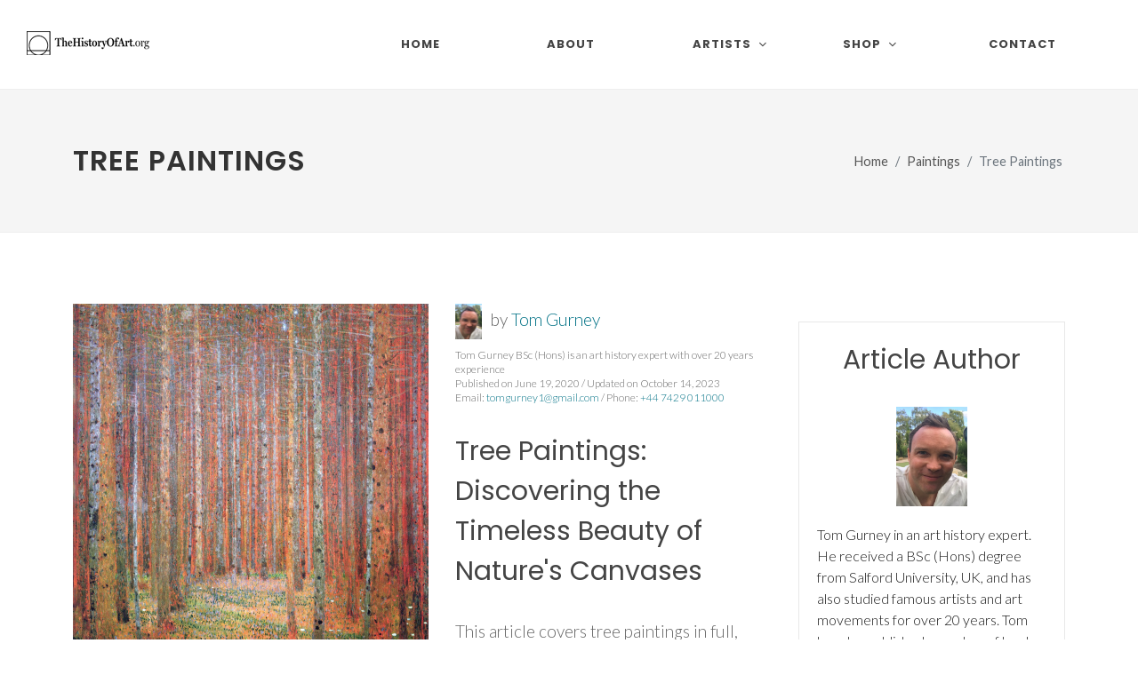

--- FILE ---
content_type: text/html
request_url: https://www.thehistoryofart.org/paintings/tree/
body_size: 13094
content:
<!DOCTYPE html>
<html dir="ltr" lang="en-US">
<head>

	<meta http-equiv="content-type" content="text/html; charset=utf-8" />
	<meta name="author" content="Tom Gurney" />

	<!-- Stylesheets
	============================================= -->
	<link rel="stylesheet" href="/assets-new/css/fonts-import.css" type="text/css" />
	<link rel="stylesheet" href="/assets-new/css/bootstrap.css" type="text/css" />
	<link rel="stylesheet" href="/assets-new/style.css" type="text/css" />
	<link rel="stylesheet" href="/assets-new/css/dark.css" type="text/css" />
	<link rel="stylesheet" href="/assets-new/css/font-icons.css" type="text/css" />
	<link rel="stylesheet" href="/assets-new/css/animate.css" type="text/css" />
	<link rel="stylesheet" href="/assets-new/css/magnific-popup.css" type="text/css" />

	<link rel="stylesheet" href="/assets-new/css/custom.css" type="text/css" />
	<link rel="stylesheet" href="/assets-new/css/splash.css" type="text/css" />
	<meta name="viewport" content="width=device-width, initial-scale=1" />

	<!-- Start of Metas
	============================================= -->
	<title>Tree Paintings</title>
    <link rel="canonical" href="https://www.thehistoryofart.org/paintings/tree/" />
    <meta name="description" content="Discover the most famous tree paintings in this extensive art history article.">
    <meta name="keywords" content="tree,paintings">
    <script type="application/ld+json">
	{
		"@context": "https://schema.org",
		"@type": "Article",
		"author": {
			"@type": "Person",
			"name": "Tom Gurney",
			"url": "https://www.thehistoryofart.org/author/tom-gurney/",
			"image": "https://www.thehistoryofart.org/author/tom-gurney/Tom Gurney.jpg",
			"telephone": "+447429011000",
			"email": "tomgurney1@gmail.com"
		},
		"publisher": {
			"@type": "Organization",
			"name": "TheHistoryOfArt.org"
		}
	}
    </script>
    <!-- End of Metas
	============================================= -->

	<!-- Global site tag (gtag.js) - Google Analytics -->
	<script async src="https://www.googletagmanager.com/gtag/js?id=G-WLM9M8BNGN"></script>
	<script>
	  window.dataLayer = window.dataLayer || [];
	  function gtag(){dataLayer.push(arguments);}
	  gtag('js', new Date());

	  gtag('config', 'G-WLM9M8BNGN');
	</script>
	<script type="text/javascript" async="async" data-noptimize="1" data-cfasync="false" src="//scripts.scriptwrapper.com/tags/f3709961-28c0-48c2-9b7d-a54541951413.js"></script>
</head>

<body class="stretched">

	<!-- Document Wrapper
	============================================= -->
	<div id="wrapper" class="clearfix">
		<div id="placeholder-104">

		</div>

		<!-- Header
		============================================= -->
		<header id="header" class="full-header">
			<div id="header-wrap">
				<div class="container">
					<div class="header-row">

						<!-- Logo
						============================================= -->
						<div id="logo">
							<a href="/" class="standard-logo" data-dark-logo="/assets-new/images/logo-dark.png"><img src="/assets/images/logo.png" alt="TheHistoryofArt.org Logo"></a>
							<a href="/" class="retina-logo" data-dark-logo="/assets-new/images/logo-dark@2x.png"><img src="/assets/images/logo@2xnew.png" alt="TheHistoryofArt.org Logo"></a>
							<a href="/" class="mobile-logo"><img src="/assets/images/logo-mobile3@2xnew.png" alt="TheHistoryofArt.org Logo"></a>
						</div><!-- #logo end -->

						<div id="primary-menu-trigger">
							<svg class="svg-trigger" viewBox="0 0 100 100"><path d="m 30,33 h 40 c 3.722839,0 7.5,3.126468 7.5,8.578427 0,5.451959 -2.727029,8.421573 -7.5,8.421573 h -20"></path><path d="m 30,50 h 40"></path><path d="m 70,67 h -40 c 0,0 -7.5,-0.802118 -7.5,-8.365747 0,-7.563629 7.5,-8.634253 7.5,-8.634253 h 20"></path></svg>
						</div>

						<!-- Primary Navigation
						============================================= -->
						<nav class="primary-menu with-arrows">

							<ul class="menu-container">
								<li class="menu-item">
									<a class="menu-link" href="/"><div>Home</div></a>
								</li>
								<li class="menu-item"><a class="menu-link" href="/about/"><div>About</div></a></li>
								<li class="mega-menu menu-item"><a class="menu-link" href="#"><div>Artists</div></a>
									<div class="mega-menu-content mega-menu-style-2 px-0">
										<div class="container">
											<div class="row">
												<div class="mega-menu-column col-lg-12 tab-content">
													<div class="tab-pane fade show active" id="mega-menu-tab-men">
														<div class="row">
															<ul class="mega-menu-column sub-menu-container col-lg-3 border-start-0">
																<li class="mega-menu-title menu-item"><a class="menu-link" href="/artists/"><div>View All Artists</div></a>
																</li>
																<li class="mega-menu-title menu-item"><a class="menu-link" href="/artists/renaissance/"><div>Renaissance</div></a>
																	<ul class="sub-menu-container">
																		<li class="menu-item"><a class="menu-link" href="/leonardo-da-vinci/"><div>Leonardo da Vinci</div></a></li>
																		<li class="menu-item"><a class="menu-link" href="/raphael/"><div>Raphael</div></a></li>
																		<li class="menu-item"><a class="menu-link" href="/sandro-botticelli/"><div>Sandro Botticelli</div></a></li>
																		<li class="menu-item"><a class="menu-link" href="/titian/"><div>Titian</div></a></li>
																		<li class="menu-item"><a class="menu-link" href="/albrecht-durer/"><div>Albrecht Durer</div></a></li>
																		<li class="menu-item"><a class="menu-link" href="/hieronymus-bosch/"><div>Hieronymus Bosch</div></a></li>
																		<li class="menu-item"><a class="menu-link" href="/jan-van-eyck/"><div>Jan van Eyck</div></a></li>
																	</ul>
																</li>
															</ul>
															<ul class="mega-menu-column sub-menu-container border-start-0 col-lg-3">
																<li class="mega-menu-title menu-item"><a class="menu-link" href="/artists/baroque/"><div>Baroque</div></a>
																	<ul class="sub-menu-container">
																		<li class="menu-item"><a class="menu-link" href="/rembrandt/"><div>Rembrandt</div></a></li>
																		<li class="menu-item"><a class="menu-link" href="/vermeer/"><div>Vermeer</div></a></li>
																		<li class="menu-item"><a class="menu-link" href="/caravaggio/"><div>Caravaggio</div></a></li>
																		<li class="menu-item"><a class="menu-link" href="/artemisia-gentileschi/"><div>Artemisia Gentileschi</div></a></li>
																		<li class="menu-item"><a class="menu-link" href="/peter-paul-rubens/"><div>Peter Paul Rubens</div></a></li>
																		<li class="menu-item"><a class="menu-link" href="/diego-velazquez/"><div>Diego Velazquez</div></a></li>
																		<li class="menu-item"><a class="menu-link" href="/pieter-bruegel/"><div>Pieter Bruegel the Elder</div></a></li>
																	</ul>
																</li>
																<li class="mega-menu-title menu-item"><a class="menu-link" href="/artists/romanticism/"><div>Romanticism</div></a>
																	<ul class="sub-menu-container">
																		<li class="menu-item"><a class="menu-link" href="/francisco-de-goya/"><div>Francisco Goya</div></a></li>
																		<li class="menu-item"><a class="menu-link" href="/eugene-delacroix/"><div>Eugène Delacroix</div></a></li>
																		<li class="menu-item"><a class="menu-link" href="/caspar-david-friedrich/"><div>Caspar David Friedrich</div></a></li>
																		<li class="menu-item"><a class="menu-link" href="/william-turner/"><div>JMW Turner</div></a></li>
																	</ul>
																</li>
															</ul>
															<ul class="mega-menu-column sub-menu-container border-start-0 col-lg-3">
																<li class="mega-menu-title menu-item"><a class="menu-link" href="/artists/impressionist/"><div>Impressionist</div></a>
																	<ul class="sub-menu-container">
																		<li class="menu-item"><a class="menu-link" href="/pierre-auguste-renoir/"><div>Pierre-Auguste Renoir</div></a></li>
																		<li class="menu-item"><a class="menu-link" href="/edouard-manet/"><div>Édouard Manet</div></a></li>
																		<li class="menu-item"><a class="menu-link" href="/edgar-degas/"><div>Edgar Degas</div></a></li>
																		<li class="menu-item"><a class="menu-link" href="/mary-cassatt/"><div>Mary Cassatt</div></a></li>
																		<li class="menu-item"><a class="menu-link" href="/berthe-morisot/"><div>Berthe Morisot</div></a></li>
																	</ul>
																</li>
																<li class="mega-menu-title menu-item"><a class="menu-link" href="/artists/post-impressionist/"><div>Post-Impressionist</div></a>
																	<ul class="sub-menu-container">
																		<li class="menu-item"><a class="menu-link" href="/vincent-van-gogh/"><div>Vincent van Gogh</div></a></li>
																		<li class="menu-item"><a class="menu-link" href="/paul-cezanne/"><div>Paul Cezanne</div></a></li>
																	</ul>
																</li>
																<li class="mega-menu-title menu-item"><a class="menu-link" href="/artists/expressionist/"><div>Expressionist</div></a>
																	<ul class="sub-menu-container">
																		<li class="menu-item"><a class="menu-link" href="/edvard-munch/"><div>Edvard Munch</div></a></li>
																	</ul>
																</li>
															</ul>
															<ul class="mega-menu-column sub-menu-container border-start-0 col-lg-3">
																<li class="mega-menu-title menu-item"><a class="menu-link" href="/artists/art-nouveau/"><div>Art Nouveau</div></a>
																	<ul class="sub-menu-container">
																		<li class="menu-item"><a class="menu-link" href="/gustav-klimt/"><div>Gustav Klimt</div></a></li>
																		<li class="menu-item"><a class="menu-link" href="/alphonse-mucha/"><div>Alphonse Mucha</div></a></li>
																		<li class="menu-item"><a class="menu-link" href="/henri-de-toulouse-lautrec/"><div>Henri de Toulouse-Lautrec</div></a></li>
																		<li class="menu-item"><a class="menu-link" href="/aubrey-beardsley/"><div>Aubrey Beardsley</div></a></li>
																	</ul>
																</li>
																<li class="mega-menu-title menu-item"><a class="menu-link" href="/artists/modern/"><div>Modern Art</div></a>
																	<ul class="sub-menu-container">
																		<li class="menu-item"><a class="menu-link" href="/wassily-kandinsky/"><div>Wassily Kandinsky</div></a></li>
																		<li class="menu-item"><a class="menu-link" href="/henri-matisse/"><div>Henri Matisse</div></a></li>
																		<li class="menu-item"><a class="menu-link" href="/joan-miro/"><div>Joan Miro</div></a></li>
																		<li class="menu-item"><a class="menu-link" href="/edward-hopper/"><div>Edward Hopper</div></a></li>
																		<li class="menu-item"><a class="menu-link" href="/paul-klee/"><div>Paul Klee</div></a></li>
																		<li class="menu-item"><a class="menu-link" href="/jackson-pollock/"><div>Jackson Pollock</div></a></li>
																	</ul>
																</li>
															</ul>
														</div>
													</div>
												</div>
											</div>
										</div>
									</div>
								</li>
								<li class="mega-menu menu-item"><a class="menu-link" href="/shop/"><div>Shop</div></a>
									<div class="mega-menu-content mega-menu-style-2 px-0">
										<div class="container">
											<div class="row">
												<div class="mega-menu-column col-lg-12 tab-content">
													<div class="tab-pane fade show active" id="mega-menu-tab-men2">
														<div class="row">
															<ul class="mega-menu-column sub-menu-container col-lg-12 border-start-0">
																<li class="mega-menu-title menu-item">
																	<article class="portfolio-item col-lg-1-5 col-md-4 col-sm-6 col-12 pf-media pf-icons">
																		<div class="grid-inner">
																			<div class="portfolio-image">
																				<a href="/ebooks/the-worlds-most-famous-artists/">
																					<img src="/assets/images/high-res-ebook-frontcover.jpg" alt="The World's Most Famous Artists eBook">
																				</a>
																			</div>
																			<div class="portfolio-desc">
																				<h3><a href="/ebooks/the-worlds-most-famous-artists/">World's Most Famous Artists</a></h3>
																			</div>
																		</div>
																	</article>
																</li>
															</ul>
														</div>
													</div>
												</div>
											</div>
										</div>
									</div>
								</li>
								<li class="menu-item"><a class="menu-link" href="/contact/"><div>Contact</div></a></li>
							</ul>
						</nav><!-- #primary-menu end -->
					</div>
				</div>
			</div>
			<div class="header-wrap-clone"></div>
		</header><!-- #header end -->
		
		<!-- Slider
		============================================= -->
		<section id="slider" class="slider-element dark min-vh-100 include-header">
			<div class="slider-inner flex-column">

				<div class="vertical-middle">
					<div class="container">
						<div class="row align-items-lg-center g-0">
							<div class="col-lg-4 col-md-6">
								<p class="display-3 fw-bold text-white">Become an art expert in minutes.</p>
								<div class="pricing-price new-price">
									<span class="price-unit">$</span>14
								</div>
								<div class="pricing-price old-price">
									<span class="price-unit">$</span>23
								</div>
								<div class="splash-reviews">	
									<i style="font-size: 26px;" class="icon icon-star3"></i>
									<i style="font-size: 26px;" class="icon icon-star3"></i>
									<i style="font-size: 26px;" class="icon icon-star3"></i>
									<i style="font-size: 26px;" class="icon icon-star3"></i>
									<i style="font-size: 26px;" class="icon icon-star-half2"></i><strong><br />(134 reviews)</strong>
								</div>
							  	<div id="countdown"><p>🔥 <strong>Sale Ending Soon:</strong>🔥<br />
									<strong class="time-details"><span id="hours"></span> Hour, <span id="minutes"></span> Minutes, <span id="seconds"></span> Seconds</strong></p>
								</div>
								<div>
									<a href="https://transactions.sendowl.com/products/78886992/EF4BBAB8/add_to_cart" class="button button-desc button-3d button-rounded button-amber center preorder-ebook-1">Buy Now<span>PDF Instant Download</span></a>
									<a href="/ebooks/the-worlds-most-famous-artists/" class="find-out-more ms-0 ms-lg-2 mt-2 btn text-light rounded-3 nott ls0 shadow-sm">Find Out More</a>
								</div>
								<script type="text/javascript" src="https://transactions.sendowl.com/assets/sendowl.js"></script>
							</div>

							<div class="col-lg-1 d-md-none d-lg-block"></div>

							<div class="col-lg-7 col-md-6 align-self-lg-middle">
								<div class="slide-imgs">
									<iframe width="960" height="540" src="https://www.youtube.com/embed/HvsHdq5GNgE?si=7BZAlcL5wWwsXlcT" title="YouTube video player" frameborder="0" allow="accelerometer; autoplay; clipboard-write; encrypted-media; gyroscope; picture-in-picture; web-share" referrerpolicy="strict-origin-when-cross-origin" allowfullscreen></iframe>
								</div>
							</div>

						</div>
					</div>
				</div>

			</div>
		</section><!-- #slider end -->

		<!-- Start of H1 and Breadcrumb
		============================================= -->
		<section id="page-title">

			<div class="container clearfix">
				<h1>Tree Paintings</h1>
				<ol class="breadcrumb">
					<li class="breadcrumb-item"><a href="/">Home</a></li>
					<li class="breadcrumb-item">Paintings</li>
					<li class="breadcrumb-item active" aria-current="page">Tree Paintings</li>
				</ol>
			</div>

		</section>
		<!-- End of H1 and Breadcrumb
		============================================= -->
		
		<div id="placeholder-105">

		</div>

		<!-- Content
		============================================= -->
		<section id="content">
			<div class="content-wrap">
				<div class="container clearfix">

					<div class="row gutter-40 col-mb-80">
						<!-- Post Content
						============================================= -->
						<div class="postcontent col-lg-9">
							
							<div class="main-image-container">

								<a class="main-image" href="https://amzn.to/3ueMQo0" rel="nofollow" target="_blank">
									<!-- Start of Main Image
									============================================= -->
									<img src="/paintings/Tree Paintings.jpg" alt="Tree Paintings" class="img-responsive">
									<!-- End of Main Image
									============================================= -->
								</a>

								<a class="main-image-link" href="https://amzn.to/3ueMQo0" rel="nofollow" target="_blank">Buy Art Prints Now<br /><b>from Amazon</b></a>

								<p class="main-image-statement">* As an Amazon Associate I earn from qualifying purchases.</p>

								<br clear="all" />

								<div id="placeholder-108">

								</div>
								
							</div>
							
							<div class="author">
								<p id="author-text">
									
									<a href="https://www.thehistoryofart.org/author/tom-gurney/" rel="author" style="vertical-align: middle;padding-right: 5px;">
										<img src="https://www.thehistoryofart.org/author/tom-gurney/Tom Gurney.jpg" alt="Tom Gurney" width="30" height="40" />
									</a> by <a href="https://www.thehistoryofart.org/author/tom-gurney/" rel="author">Tom Gurney</a><br />
									<span style="display: block;font-size: 12px !important;line-height: 16px;padding-top: 10px;">Tom Gurney BSc (Hons) is an art history expert with over 20 years experience<br />
									Published on June 19, 2020 / Updated on October 14, 2023<br />
									Email: <a href="mailto:tomgurney1@gmail.com">tomgurney1@gmail.com</a> / Phone: <a href="tel:+447429011000">+44 7429 011000</a></span>
								</p>
							</div>
							
							<!-- Start of Main Content
							============================================= -->
							
							<h2>Tree Paintings: Discovering the Timeless Beauty of Nature's Canvases</h2>
                            
                            <p class="mbottom20">This article covers tree paintings in full, displaying many of the most famous tree paintings in western art, as well as discussing the different artists that have produced <a href="/drawings/tree/">drawings</a>, sculptures and paintings of trees over the past few centuries.</p>
                            
                            <p class="mbottom20">We feature a gallery of artworks below, listing the best paintings that we could find, and also discuss the history of trees in art, and how they can convey different meanings in different contexts. You will notice a variety of tree types in this list, including oak, pine, cypress and many others.</p>
                            
                            <div id="placeholder-106"></div>
                            
                            <h2 class="mbottom20">A List of Famous Tree Paintings and the Artists behind them</h2>
                            
                            <p class="mbottom30">We have collated below a full list of famous paintings which feature trees in one guise or another. We have aimed to feature a variety of artists and styles, in order to indicate the many varied ways in which this popular plant has been used in art over the past few centuries.</p>
							
							<p class="mbottom30"><iframe width="560" height="315" src="https://www.youtube.com/embed/wqikYR_jTuk" title="YouTube video player" frameborder="0" allow="accelerometer; autoplay; clipboard-write; encrypted-media; gyroscope; picture-in-picture; web-share" allowfullscreen></iframe></p>
                            
                            <h3 class="mbottom20">The Tree of Life by Gustav Klimt</h3>
                            
                            <p class="mbottom20">This stunning artwork features Gustav Klimt's use of gold leaf paint and captures swirling branches in a beautiful painting. It was a section of a mural known as the Stocklet Frieze but is treated by some as an independent work in its own right.</p>
                            
                            <p class="mbottom30">Notice in <a href="/gustav-klimt/tree-of-life/">Tree of Life</a> of how the artist flattens the perspective and is not interested in depicting reality, even though some of Klimt's other tree paintings are much more realistic. He was a versatile artist who sat within the Vienna Secession movement, an offshoot of the charming Art Nouveau era.</p>
							
							<p class="mbottom30">
								<a href="https://amzn.to/3ueMQo0" rel="nofollow" target="_blank">
                                    <img src="/paintings/tree/The Tree of Life by Gustav Klimt.jpg" alt="The Tree of Life by Gustav Klimt" class="img-responsive" style="max-width: 100%;">
                                </a> The Tree of Life by Gustav Klimt
							</p>
							
							<h3 class="mbottom20">Birch Forest by Gustav Klimt</h3>
                            
                            <p class="mbottom20">Birch Forest captures the tall narrow nature of these beautiful trees, with Klimt combining slimmer, younger trees alongside thicker, mature plants in the same composition. Notice how the artist composes this piece, cropping a seemingly random section of a forest, without anything close by to bring perspective.</p>
                            
                            <p class="mbottom30">One could almost term this a pattern, with no clear start or end point. Klimt produced many tree paintings in this manner, clearly appreciating these long, thin trees and how they contrasted with the fallen leaves that lay below.</p>
							
							<p class="mbottom30">
								<a href="https://amzn.to/3ueMQo0" rel="nofollow" target="_blank">
                                    <img src="/paintings/tree/Birch Forest by Gustav Klimt.jpg" alt="Birch Forest by Gustav Klimt" class="img-responsive" style="max-width: 100%;">
                                </a> Birch Forest by Gustav Klimt
							</p>
							
							<h3 class="mbottom20">The Oak Tree in the Snow by Caspar David Friedrich</h3>
                            
                            <p class="mbottom20">Friedrich was a highly gifted Romanticism artist who focused on landscapes. Many of his artworks were sombre, and in this example he chose to capture a <a href="/caspar-david-friedrich/oak-tree-in-the-snow/">decaying tree</a>, drawing on negative symbolism. The tree is unhealthy, suffering in the cold, just as humans might do without the necessary shelter.</p>
                            
                            <p class="mbottom30">Friedrich was one of the finest German painters, and also added human figures into some of his landscape scenes to create a sense of size and perspective. He covered trees many times, and was rare in devoting entire artworks to a single tree, particularly considering their poor condition, in some cases.</p>
							
							<p class="mbottom30">
								<a href="https://amzn.to/3ueMQo0" rel="nofollow" target="_blank">
                                    <img src="/paintings/tree/The Oak Tree in the Snow by Caspar David Friedrich.jpg" alt="The Oak Tree in the Snow by Caspar David Friedrich" class="img-responsive" style="max-width: 100%;">
                                </a> The Oak Tree in the Snow by Caspar David Friedrich
							</p>
							
							<h3 class="mbottom20">Cross in the Mountains by Caspar David Friedrich</h3>
                            
                            <p class="mbottom20">Friedrich uses trees to lead the eye in this example, as they line a hill which converged in the centre of the painting. The artist regularly used crosses within his scene, to provide symbolic meaning for religion, without the need to add humanity into each artwork.</p>
                            
                            <p class="mbottom30"><a href="/caspar-david-friedrich/cross-in-the-mountains/">Cross in the Mountains</a> makes use of a darkened tone which creates a particular mood, whilst also allowing the bright beams of light from the background to contrast strongly. This piece remains amongst his best known works, and perfectly captures the essence of this painter.</p>
							
							<p class="mbottom30">
								<a href="https://amzn.to/3ueMQo0" rel="nofollow" target="_blank">
                                    <img src="/paintings/tree/Cross in the Mountains - Tree Painting.jpg" alt="Cross in the Mountains - Tree Painting" class="img-responsive" style="max-width: 100%;">
                                </a> Cross in the Mountains - Tree Painting
							</p>
							
							<h3 class="mbottom20">Chalk Cliffs on Rugen by Caspar David Friedrich</h3>
                            
                            <p class="mbottom20"><a href="/caspar-david-friedrich/chalk-cliffs-on-rugen/">Chalk Cliffs on Rugen</a> features a careful composition, in which the artist uses over hanging branches to form something of a window, through which we can observe the scenery in the distance. It is almost akin to a framed artwork, and very precisely leads the viewer's eyes.</p>
                            
                            <p class="mbottom30">As a further point of interest, several figures are added in the foreground, and we are essentially viewing what they are seeing at the same time, allowing us to get into their minds just for a short moment. The artist continued this in his <a href="/caspar-david-friedrich/wanderer-above-the-sea-of-fog/">Wanderer painting</a>.</p>
							
							<p class="mbottom30">
								<a href="https://amzn.to/3ueMQo0" rel="nofollow" target="_blank">
                                    <img src="/paintings/tree/Chalk Cliffs on Rugen - Tree Painting.jpg" alt="Chalk Cliffs on Rugen - Tree Painting" class="img-responsive" style="max-width: 100%;">
                                </a> Chalk Cliffs on Rugen - Tree Painting
							</p>
							
							<h3 class="mbottom20">The Mulberry Tree by Vincent van Gogh</h3>
                            
                            <p class="mbottom20">Mulberry Tree is a bright and expressive tree painting, with golden branches clashing against the bright blue sky that lies in the background. A simple stretch of blue signifies the shadow cast by the tree, though little shade is needed in this incredibly warm artwork.</p>
                            
                            <p class="mbottom30">The branches of the tree are swirling, connecting to the expressive nature of Van Gogh's work. Some outlines are added in black paint in order to help discern the edges of the plant, with vertical strokes used for the dark brown trunk.</p>
							
							<p class="mbottom30">
								<a href="https://amzn.to/3ueMQo0" rel="nofollow" target="_blank">
                                    <img src="/paintings/tree/The Mulberry Tree by Vincent van Gogh.jpg" alt="The Mulberry Tree by Vincent van Gogh" class="img-responsive" style="max-width: 100%;">
                                </a> The Mulberry Tree by Vincent van Gogh
							</p>
							
							<h3 class="mbottom20">The Olive Trees by Vincent van Gogh</h3>
                            
                            <p class="mbottom20">The swirling brilliance of Van Gogh returns again in <a href="/vincent-van-gogh/olive-trees/">Olive Trees</a>. These short plants only reach up to the mid-way point of the painting and above we find swirling clouds, a signature of the artist, plus also dark blue tones that represent a rocky hillside in the distance.</p>
                            
                            <p class="mbottom30">The expressive nature of the artist allows the entire composition to merge together into a dream-like form, representing the original image only loosely. Van Gogh mastered trees and made them exciting by incorporating emotion into each depiction.</p>
							
							<p class="mbottom30">
								<a href="https://amzn.to/3ueMQo0" rel="nofollow" target="_blank">
                                    <img src="/paintings/tree/The Olive Trees by Vincent van Gogh.jpg" alt="The Olive Trees by Vincent van Gogh" class="img-responsive" style="max-width: 100%;">
                                </a> The Olive Trees by Vincent van Gogh
							</p>
							
							<h3 class="mbottom20">The Starry Night by Vincent van Gogh</h3>
                            
                            <p class="mbottom20">Van Gogh used the cypress tree within his classic artwork, <a href="/vincent-van-gogh/starry-night/">Starry Night</a>. It was to symbolise immortality, but was also useful in providing a vertical structure in the foreground. It relation to the small town behind, the tree towers into the air.</p>
                            
                            <p class="mbottom30">Vincent uses vertical strokes of paint, darkened, for the main tree. In the distance we find curved, circular formations which are presumably smaller trees which are placed around the town to break up the architecture of the homes. Together they produce something of a sea wave appearance.</p>
							
							<p class="mbottom30">
								<a href="https://amzn.to/3ueMQo0" rel="nofollow" target="_blank">
                                    <img src="/paintings/tree/The Starry Night by Vincent van Gogh.jpg" alt="The Starry Night by Vincent van Gogh" class="img-responsive" style="max-width: 100%;">
                                </a> The Starry Night by Vincent van Gogh
							</p>
							
							<h3 class="mbottom20">Gray Tree by Piet Mondrian</h3>
                            
                            <p class="mbottom20">Piet Mondrian started to develop a less-traditional artistic style through a series of tree paintings. He would reduce these beautiful plants down to a series of strokes of paint, leaving individual brushstrokes still visible on the canvas. <a href="/piet-mondrian/gray-tree/">Gray Tree</a> is perhaps the best of these, and gives an unforgettable atmosphere.</p>
                            
                            <p class="mbottom30">The artist also produced a series of landscape paintings with an abstract feel whilst travelling on local islands in the Netherlands. He loved the fresh sea air, and the complete tranquility of these quiet, almost uninhabited locations.</p>
							
							<p class="mbottom30">
								<a href="https://amzn.to/3ueMQo0" rel="nofollow" target="_blank">
                                    <img src="/paintings/tree/Gray Tree Piet Mondrian.jpg" alt="Gray Tree Piet Mondrian" class="img-responsive" style="max-width: 100%;">
                                </a> Gray Tree by Piet Mondrian
							</p>
							
							<h3 class="mbottom20">Evening, Red Tree by Piet Mondrian</h3>
                            
                            <p class="mbottom20">Evening, Red Tree is a further addition to the tree series by Mondrian, adding some bright colors which deliver a completely different mood to this piece. Individuals touches of paint are still visible, and despite the darkened branches, its trunk is bright, making the tree look relatively healthy.</p>
                            
                            <p class="mbottom30">In the very background, perhaps a small bridge is visible. His tree series was not well known during Mondrian's lifetime, but in recent years has proven to be a popular section of his oeuvre, and it also represents the start of his transition towards abstraction.</p>
							
							<p class="mbottom30">
								<a href="https://amzn.to/3ueMQo0" rel="nofollow" target="_blank">
                                    <img src="/paintings/tree/Evening, Red Tree by Piet Mondrian.jpg" alt="Evening, Red Tree by Piet Mondrian" class="img-responsive" style="max-width: 100%;">
                                </a> Evening, Red Tree
							</p>
							
							<h3 class="mbottom20">Four Trees by Egon Schiele</h3>
                            
                            <p class="mbottom20">Perhaps the finest tree painting of them all, <a href="/egon-schiele/four-trees/">Egon Schiele's Four Trees</a> is a breathtaking Expressionist artwork. The use of color is key here, as well as the primitive manner in which the elements are delivered, almost recreating a child painting at school for the first time.</p>
                            
                            <p class="mbottom30">Schiele was a unique and truly gifted painter who helped to modernise techniques and incorporate emotion into art. He lines the trees up in a horizontal row, with a flat perspective almost akin to the art of the Middle Ages, though all of these tweaks are entirely intended, as Schiele could paint in a technically correct manner, if he chose to.</p>
							
							<p class="mbottom30">
								<a href="https://amzn.to/3ueMQo0" rel="nofollow" target="_blank">
                                    <img src="/paintings/tree/Four Trees by Egon Schiele.jpg" alt="Four Trees by Egon Schiele" class="img-responsive" style="max-width: 100%;">
                                </a> Four Trees by Egon Schiele
							</p>
							
							<h3 class="mbottom20">Almond Blossom by Vincent van Gogh</h3>
                            
                            <p class="mbottom30">One of <a href="/vincent-van-gogh/paintings/">Van Gogh's finest paintings</a>, this is one of a series devoted to almond trees, which he would have come across when living in France in the latter part of his life. The colors are particularly pleasant, and in this set he gets close in on the topic, where most of his tree paintings feature them as part of a wider landscape.</p>
							
							<p class="mbottom30">
								<a href="https://amzn.to/3ueMQo0" rel="nofollow" target="_blank">
                                    <img src="/paintings/tree/Almond Blossom by Vincent van Gogh.jpg" alt="Almond Blossom by Vincent van Gogh" class="img-responsive" style="max-width: 100%;">
                                </a> Almond Blossoms by Vincent van Gogh
							</p>
							
							<h3 class="mbottom20">Wheat Field with Cypresses by Vincent van Gogh</h3>
                            
                            <p class="mbottom20"></p>
                            
                            <p class="mbottom30"></p>
							
							<p class="mbottom30">
								<a href="https://amzn.to/3ueMQo0" rel="nofollow" target="_blank">
                                    <img src="/paintings/tree/Wheat Field with Cypresses.jpg" alt="Wheat Field with Cypresses" class="img-responsive" style="max-width: 100%;">
                                </a> Wheat Field with Cypresses
							</p>
							
							<h3 class="mbottom20">The Hay Wain by John Constable</h3>
                            
                            <p class="mbottom30">The British countryside is perfectly summarised by this famous John Constable painting known as The Hay Wain. Trees form a significant part of the landscape, and this artwork has something of a timeless quality to it. He specialised in landscape art and devoted his time to the county of Suffolk, rarely travelling beyond its boundaries.</p>
							
							<p class="mbottom30">
								<a href="https://amzn.to/3ueMQo0" rel="nofollow" target="_blank">
                                    <img src="/paintings/tree/The Hay Wain by John Constable.jpg" alt="The Hay Wain by John Constable" class="img-responsive" style="max-width: 100%;">
                                </a> The Hay Wain by John Constable
							</p>
							
							<h3 class="mbottom20">Mr and Mrs Andrews by Thomas Gainsborough</h3>
                            
                            <p class="mbottom20">This addition may come as a surprise, but the thick trunk sitting behind the couple serves an important purpose within this famous Gainsborough painting. He could combine landscape art with portraiture, and achieved a number of impressive commissions because of his impressive technical skill that had been honed over a long period of study and practice.</p>
                            
                            <p class="mbottom30">British art has a history of covering its green and pleasant landscape. Trees have been a major part of that, with thick, strong trees decorating many parts of this beautiful island. Constable, Turner and Gainsborough have all incorporated landscape elements into their work, and even the Pre-Raphaelites would find ways to include it alongside their stunning figurative portraits, combined with themes of mythology and British literature, including poetry most significantly.</p>
							
							<p class="mbottom30">
								<a href="https://amzn.to/3ueMQo0" rel="nofollow" target="_blank">
                                    <img src="/paintings/tree/Mr and Mrs Andrews by Thomas Gainsborough.jpg" alt="Mr and Mrs Andrews by Thomas Gainsborough" class="img-responsive" style="max-width: 100%;">
                                </a> Mr and Mrs Andrews by Thomas Gainsborough
							</p>
							
                            <div id="placeholder-107"></div>
                            
                            <h2 class="mbottom20">A Historical Journey: Tracing the Evolution of Tree Paintings</h2>
                            
                            <p class="mbottom20">Trees have been used within art for many centuries, dating back to Egyptian and Mesopotamian times. Their symbolic meanings have been beneficial to artists, though different cultures have used trees to represent different ideas. Life, fertility, knowledge and salvation are just a few of the themes that trees have been used to represent.</p>
                            
                            <p class="mbottom20">Much of the Italian Renaissance was about precision and accuracy, reaching new levels never seen before. Artists within it, as well as from the Northern Renaissance, would therefore attempt to capture trees as precisely as possible through repetitive practice and also from careful observation.</p>
							
							<p class="mbottom20">Tree paintings then started to become more common within European art thanks to the rise in prominence of landscape painting. The Romanticists would use them to represent the beauty of nature more generally, before later artists started to create abstract forms of them in a more expressive manner.</p>
							
							<p class="mbottom20">Tree paintings have also been useful for representing a particular region, with many trees being found more commonly in some locations than others - one example would be the cypress trees found in Tuscany, or some of the British-based trees found in the work of <a href="/william-turner/">Turner</a> and <a href="/john-constable/">Constable</a>.</p>
                            
                            <h2 class="mbottom20">Techniques and Styles: Unleashing the Artistic Vision in Tree Paintings</h2>
                            
                            <p class="mbottom20">The most radical aspect of tree painting is in the inclusion of elements of a tree within the art itself. Many will be familiar with trips to a primary school, where children are collecting leaves and branches, or perhaps a small piece of bark, and then attaching it to paper with glue.</p>
                            
                            <p class="mbottom20">Professional artists have even done similar, in a more nuanced manner. This helps to bring a connection between the art and its subject, but is not easy to do effectively. Alternatives include adding sand or stone to a painting.</p>
							
							<p class="mbottom20">In terms of more traditional art, artists will observe a tree in great detail, attempting to capture every aspect of it. This could be within the Romanticist or Renaissance eras. More recently, artists might use an expressive manner to give a broad impression of a tree, often with almost no detail whatsoever - in that case, the use of color can be critical.</p>
                            
                            <h2 class="mbottom20">Capturing Majesty: Composition and Perspective in Tree Paintings</h2>
                            
                            <p class="mbottom20">Trees can be used to section out a painting, or even to lead the eye with a sweeping branch or careful arrangement of multiple trees. Tone can also be varied between the foreground, middle and background, or even by varying the types of trees included.</p>
                            
                            <p class="mbottom20">It is possible to create different moods from the angle in which a tree is viewed. When seen from below, an object will appear larger in comparison which can bring symbolic values with it. There can also be a different balance between large trees in the foreground, dwarfing everything else, or smaller trees dotted around in the distance.</p>
                            
                            <h2 class="mbottom20">Seasons on Canvas: Embracing Colors and Textures in Tree Depictions</h2>
                            
                            <p class="mbottom20">The seasons bring varied palettes into landscape paintings, and trees can be greatily impacted by that. Impressionists displayed this the best, often capturing the same element right across the year, such as haystacks, plants and even buildings. The tones used would reflect nature itself, with colder tones for autumn and winter, and warmer tones for spring and summer.</p>
                            
                            <p class="mbottom20">Besides the climate, the colors would represent real elements such as snow, falling leaves, sunshine rays and deflections of light across water. The trees themselves would also look different, bare or filled with an abundance of life, weak or strong.</p>
                            
                            <h2 class="mbottom20">Contemporary Tree Paintings: An Insight into Modern Artistic Expressions</h2>
                            
                            <p class="mbottom20">Abstract forms of trees have been prevalent since the days of <a href="/piet-mondrian/">Piet Mondrian</a> and continue to appear today. He wanted to promote the beauty of his region, but without any deeper message than that. Nowadays, other artists may connect activism to their work, and give clear instructions on how humanity should best proceed.</p>
                            
                            <p class="mbottom20">Sculptures can also be set up in a manner in which the three dimensional aspect of trees are represented. This provides something with which we are all familiar, but then with an opportunity to provide a twist in some way. Conceptual art continues to evolve in this way, and attempts to make art as accessible and thought-provoking as possible.</p>
                            
                            <h2 class="mbottom20">Legendary Artists and their Arboreal Creations: Icons of Tree Painting</h2>
                            
                            <p class="mbottom20">Whilst countless numbers of artists have included trees and other related plants within their paintings, drawings or sculptures at one point or another, there is a select list of artists who have become particularly famous for covering this topic.</p>
                            
                            <p class="mbottom20">These include the likes of Vincent van Gogh, <a href="/caspar-david-friedrich/">Caspar David Friedrich</a>, <a href="/paul-cezanne/">Paul Cezanne</a>, Tom Thomson and Georgia O'Keeffe. Their approaches vary widely, depending on the type of mood that they were trying to convey.</p>
                            
                            <h2 class="mbottom20">How Trees have been used to Compose Paintings</h2>
                            
                            <p class="mbottom20">Trees have brought advantages to artists when composing their paintings. With the different shapes brought about by the different types, artists can use them for all manner of requirements. The most obvious usage is to 'frame' a composition by running a tree vertically down one side of the painting, which helps the artist to lead the eye of the viewer.</p>
                            
                            <p class="mbottom20">Trees can also be used to produce interesting lighting effects, where light might partially show through branches, or cast a strong shadow over part of the painting. The also can be used to represent seasons, such as when bent in a strong wind, covered in snow, or perhaps with leaves in various stages of health.</p>
							
							<p class="mbottom20">Rows of trees can also be used to produce a sense of perspective, as they continue into the background, along a vanishing point. This follows a similar route taken by artists since the Renaissance with regards architectural design.</p>
                            
                            <h2 class="mbottom20">Types of Trees Popular with Artists</h2>
                            
                            <p class="mbottom20">Trees offer a variety of meaning within art, depending on their size and structure. Some of the most popular trees for artists are oak, willow, cypress, poplar, birch and palm. Palm trees are perhaps the best for giving the impression of an exotic, sunny location.</p>
                            
                            <p class="mbottom20">Oak trees are seen as strong and commanding, symbolising strength and love term survival, but without the delicate nature of other species of tree. Willow trees are popular in Asian art, whilst cypresses and poplars can be found in south European art, including Claude Monet and also <a href="/vincent-van-gogh/">Van Gogh</a> during his time in France.</p>
							
							<p class="mbottom20">The slim, vertical nature of the birch tree appealed to <a href="/gustav-klimt/">Gustav Klimt</a>, who captured dense forests which filled the entire canvas. Much would depend on the trees available around each artist, though some would travel around in order to find landscapes that best suited their artistic style.</p>
							
							<h2 class="mbottom20">Healing Landscapes: The Therapeutic Benefits of Tree Paintings</h2>
                            
                            <p class="mbottom20">Research has revealed that the calming effects on the human mind from nature can even be replicated by images of nature. For those unable to access rolling hills and grassy terrain, tree paintings may be the next best option. Benefits of connecting to nature include a calmer mind, increased positivity, a better ability to concentrate and contemplate, as well as improved creativity.</p>
                            
                            <p class="mbottom20">With regards tree paintings specifically, observing the seemingly infinite arrangements of branches can help us to reduce stress and reduce clutter from our minds, in a similar way to meditation. They also remind us of our inherent connection to nature, and the importance of regularly renewing that relationship.</p>
							
							<h2 class="mbottom20">From Branches to Brushstrokes: The Artistic Rendition of Trees</h2>
                            
                            <p class="mbottom20">The painting of trees, and other related items, brings many technical challenges to artists. These can be handled with different artistic styles, meaning some challenges are more relevant than others. For example, those looking to work in a precise manner will need to study a tree in great detail, as well as in how it interacts with neighbouring elements, whilst a more expressive artist could potentially ignore much of that.</p>
                            
                            <p class="mbottom20">In terms of brushstrokes, an expressive artist might work in an approximate fashion, using thick strokes to create a mood. By comparison, someone sketching a detailed copy of reality might try to capture each branch at its correct angle. There can also be a use of contours and shading to make an image even more accurate.</p>
							
							<!-- End of Main Content
							============================================= -->
							
							<div id="placeholder-109">

							</div>

						</div><!-- .postcontent end -->

						<!-- Sidebar
						============================================= -->
						<div class="sidebar col-lg-3">
							
							<div class="advertisment">
								<div id="placeholder-101">

								</div>
							</div>

							<div class="advertisment">
								<div id="placeholder-102">

								</div>
							</div>
							
							<div>
								<div id="placeholder-103">

								</div>
							</div>
							
							<div>
								<div id="placeholder-111">

								</div>
							</div>
							
							<div class="advertisment author-box">
							
								<h2 class="mbottom20">Article Author</h2>

								<p class="mbottom20 author-image">
									<a href="https://www.thehistoryofart.org/author/tom-gurney/" rel="author">
										<img src="https://www.thehistoryofart.org/author/tom-gurney/Tom Gurney.jpg" alt="Tom Gurney" />
									</a>
								</p>

								<p class="mbottom20 author-description">Tom Gurney in an art history expert. He received a BSc (Hons) degree from Salford University, UK, and has also studied famous artists and art movements for over 20 years. Tom has also published a number of books related to art history and continues to contribute to a number of different art websites. You can read more on <a href="https://www.thehistoryofart.org/author/tom-gurney/" rel="author">Tom Gurney</a> here.</p>

							</div>
							
						</div><!-- .sidebar end -->
					</div>

				</div>
			</div>
		</section><!-- #content end -->

		<!-- Footer
		============================================= -->
		<footer id="footer" class="dark">
			<div class="container">

				<!-- Footer Widgets
				============================================= -->
				<div class="footer-widgets-wrap">

					<div class="row col-mb-50">
						<div class="col-lg-8">

							<div class="row col-mb-50">
								<div class="col-md-4">

									<div class="widget widget_links clearfix">

										<h4>Famous Paintings</h4>

										<ul>
											<li><a href="/giotto/lamentation/">Lamentation</a></li>
											<li><a href="/alexandre-cabanel/fallen-angel/">Fallen Angel</a></li>
											<li><a href="/caspar-david-friedrich/wanderer-above-the-sea-of-fog/">Wanderer above the Sea of Fog</a></li>
											<li><a href="/ilya-repin/ivan-the-terrible-and-his-son/">Ivan the Terrible and his Son</a></li>
											<li><a href="/francisco-de-goya/saturn-devouring-his-son/">Saturn Devouring His Son</a></li>
											<li><a href="/gustave-courbet/the-desperate-man/">The Desperate Man</a></li>
											<li><a href="/albrecht-durer/praying-hands/">Praying Hands</a></li>
											<li><a href="/edvard-munch/scream/">Scream</a></li>
											<li><a href="/hieronymus-bosch/hell/">Hell</a></li>
											<li><a href="/camille-pissarro/boulevard-montmartre-at-night/">The Boulevard Montmartre at Night</a></li>
										</ul>

									</div>

								</div>
							</div>

						</div>
					</div>

				</div><!-- .footer-widgets-wrap end -->

			</div>

			<!-- Copyrights
			============================================= -->
			<div id="copyrights">
				<div class="container">

					<div class="row col-mb-30">

						<div class="col-md-6 text-center text-md-start">
							<div class="copyright-links">
								Copyright &copy; 2025 TheHistoryOfArt.org All Rights Reserved<br />
								Address: Flat 44, Sir Francis Drake Court, 43-45 Banning Street, London, SE10 0FF, UK<br />
								Email: <a href="mailto:tomgurney1@gmail.com">tomgurney1@gmail.com</a> / Phone: <a href="tel:+447429011000">+44 7429 011000</a><br />
								<a href="/about/">About</a> / <a href="/contact/">Contact</a> / <a href="/privacy-policy/">Privacy Policy</a> / <a href="/disclaimer/">Disclaimer</a> / <a href="/cookie-policy/">Cookie Policy</a> / <a href="/refund-policy/">Refund Policy</a>
							</div>
						</div>

						<div class="col-md-3 text-center text-md-end">
							<div class="d-flex justify-content-center justify-content-md-end">

								<a href="https://www.etsy.com/shop/thehistoryofartstore/" target="_blank" class="social-icon si-large si-borderless si-etsy">
									<i class="icon-etsy"></i>
									<i class="icon-etsy"></i>
								</a>
								
								<a href="https://www.youtube.com/@thehistoryofart/" target="_blank" class="social-icon si-large si-borderless si-youtube">
									<i class="icon-youtube"></i>
									<i class="icon-youtube"></i>
								</a>

								<a href="https://www.facebook.com/TheHistoryOfArt.org" target="_blank" class="social-icon si-large si-borderless si-facebook">
									<i class="icon-facebook"></i>
									<i class="icon-facebook"></i>
								</a>

								<a href="https://www.pinterest.co.uk/tomgurney" target="_blank" class="social-icon si-large si-borderless si-pinterest">
									<i class="icon-pinterest"></i>
									<i class="icon-pinterest"></i>
								</a>

								<a href="https://www.instagram.com/thehistoryofart_org/" target="_blank" class="social-icon si-large si-borderless si-instagram">
									<i class="icon-instagram"></i>
									<i class="icon-instagram"></i>
								</a>

								<a href="https://www.tiktok.com/@thehistoryofart.org" target="_blank" class="social-icon si-large si-borderless si-tiktok">
									<i class="icon-tiktok"></i>
									<i class="icon-tiktok"></i>
								</a>
								
							</div>

							<div class="clear"></div>
							
						</div>
						
						<div class="col-md-3 text-center text-md-end" id="footer-languages">
							<div class="d-flex justify-content-center justify-content-md-end">

								<a href="/" hreflang="en-US" class="social-icon si-small si-borderless">
									<img src="/assets-new/images/flags/us.svg" alt="US Flag" />
								</a>

								<a href="/de/" hreflang="de-DE" class="social-icon si-small si-borderless">
									<img src="/assets-new/images/flags/de.svg" alt="Germany Flag" />
								</a>

								<a href="/fr/" hreflang="fr-FR" class="social-icon si-small si-borderless">
									<img src="/assets-new/images/flags/fr.svg" alt="France Flag" />
								</a>

								<a href="/es/" hreflang="es-ES" class="social-icon si-small si-borderless">
									<img src="/assets-new/images/flags/es.svg" alt="Spain Flag" />
								</a>
								
							</div>

							<div class="clear"></div>
							
						</div>

					</div>

				</div>
			</div><!-- #copyrights end -->
		</footer><!-- #footer end -->
    
	<div id="placeholder-110">

	</div>

</div><!-- #wrapper end -->

	<!-- Go To Top
	============================================= -->
	<div id="gotoTop" class="icon-angle-up"></div>

	<!-- JavaScripts
	============================================= -->
	<script src="/assets-new/js/jquery.js"></script>
	<script src="/assets-new/js/plugins.min.js"></script>

	<!-- Footer Scripts
	============================================= -->
	<script src="/assets-new/js/functions.js"></script>
	<script src="/assets-new/js/splash.js"></script>

<!-- Mediavine Script
	============================================= -->
	<script data-grow-initializer="">!(function(){window.growMe||((window.growMe=function(e){window.growMe._.push(e);}),(window.growMe._=[]));var e=document.createElement("script");(e.type="text/javascript"),(e.src="https://faves.grow.me/main.js"),(e.defer=!0),e.setAttribute("data-grow-faves-site-id","U2l0ZTpmMzcwOTk2MS0yOGMwLTQ4YzItOWI3ZC1hNTQ1NDE5NTE0MTM=");var t=document.getElementsByTagName("script")[0];t.parentNode.insertBefore(e,t);})();</script>

</body>
</html>